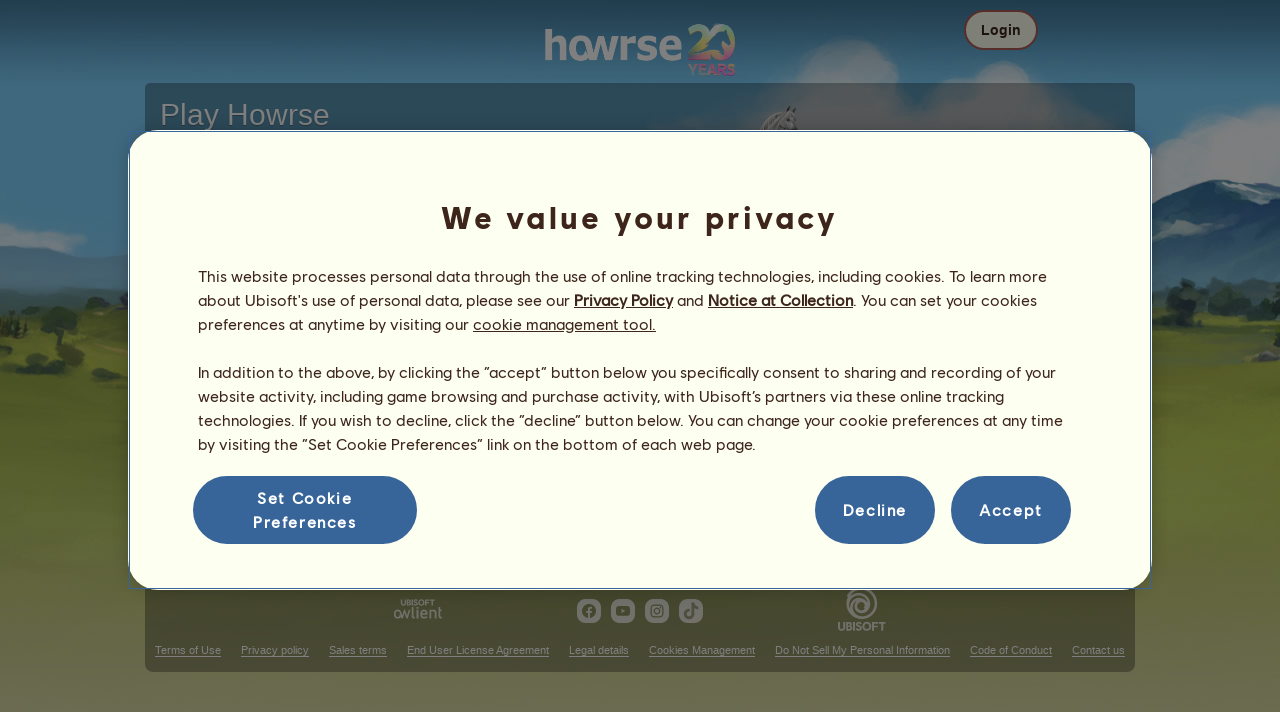

--- FILE ---
content_type: text/html; charset=utf-8
request_url: https://au.howrse.com/joueur/fiche/commerce?id=365075
body_size: 49113
content:
<!DOCTYPE html><html lang="en" dir="ltr"><head><base href="https://au.howrse.com/"/><meta http-equiv="Content-Type" content="text/html; charset=utf-8" /><title>Horse sold by golden try - Howrse AU</title><meta name="description" content="Check the horses and ponies golden try put up for sale on"/><link rel="canonical" href="https://au.howrse.com/joueur/fiche/commerce?id=365075"/><meta name="google-site-verification" content="fxOc2Q32ZNcIK2d9o3Vc9tgw_3jCRQqckQMU4_-bNc4" /><script type="text/javascript" nonce="076a2521e66932c1d012a84d64b22b68">
			var projectMode = "prod";
			var projectUrl = "https://au.howrse.com";
			var projectDomain = "au.howrse.com";
			var projectLang = "en_GB";
			var projectImage = "//au.howrse.com/media/equideo/image";
			var projectRequest = "joueur%2Ffiche%2Fcommerce";
			var internalError = "<div class=\"spacer-bottom align-left message message-style-1\"><div class=\"message-content content\">		<table class=\"width-100\">			<tr>				<td class=\"errorsBox-icon\"><a rel=\"nofollow\" id=\"agi-10203413001768810767\"><script type=\"text\/javascript\" nonce=\"076a2521e66932c1d012a84d64b22b68\">execWhenReady(function(){$(\"#agi-10203413001768810767\").on(\"click\", function(event){hideErrors(); return false;})});<\/script><img src=\"\/\/au.howrse.com\/media\/equideo\/image\/\/components\/message\/picto-erreur.png\" class=\"errorsBox-icon-image\" alt=\"pictoerreur\"\/><\/a><\/td>				<td class=\"errorContent\"><h3><span style=\"color: #a00000\">You can't continue...<\/span><\/h3>An internal error has occurred, please try again later<\/td>			<\/tr>		<\/table><\/div><\/div>";
		</script><link rel="stylesheet" type="text/css" href="//au.howrse.com/media/owlient/css/min//flags.css" />
<link rel="stylesheet" type="text/css" href="//au.howrse.com/media/equideo/css/min//common/layout/background.css" />
<link rel="stylesheet" type="text/css" href="//au.howrse.com/media/equideo/css/min//common/layout/container.css" />
<link rel="stylesheet" type="text/css" href="//au.howrse.com/media/equideo/css/min//common/layout/content.css" />
<link rel="stylesheet" type="text/css" href="//au.howrse.com/media/equideo/css/min//common/layout/header.css" />
<link rel="stylesheet" type="text/css" href="//au.howrse.com/media/equideo/css/min//common/layout/footer.css" />
<link rel="stylesheet" type="text/css" href="//au.howrse.com/media/equideo/css/min//common/layout/horsesprite.css" />
<link rel="stylesheet" type="text/css" href="//au.howrse.com/media/equideo/css/min//common/layout/margins.css" />
<link rel="stylesheet" type="text/css" href="//au.howrse.com/media/equideo/css/min//common/components/alerts.css" />
<link rel="stylesheet" type="text/css" href="//au.howrse.com/media/equideo/css/min//common/components/avatar.css" />
<link rel="stylesheet" type="text/css" href="//au.howrse.com/media/equideo/css/min//common/components/actionview.css" />
<link rel="stylesheet" type="text/css" href="//au.howrse.com/media/equideo/css/min//common/components/block.css" />
<link rel="stylesheet" type="text/css" href="//au.howrse.com/media/equideo/css/min//common/components/btn.css" />
<link rel="stylesheet" type="text/css" href="//au.howrse.com/media/equideo/css/min//common/components/banners.css" />
<link rel="stylesheet" type="text/css" href="//au.howrse.com/media/equideo/css/min//common/components/buttons.css" />
<link rel="stylesheet" type="text/css" href="//au.howrse.com/media/equideo/css/min//common/components/carousel.css" />
<link rel="stylesheet" type="text/css" href="//au.howrse.com/media/equideo/css/min//common/components/dipstick.css" />
<link rel="stylesheet" type="text/css" href="//au.howrse.com/media/equideo/css/min//common/components/feedbacks.css" />
<link rel="stylesheet" type="text/css" href="//au.howrse.com/media/equideo/css/min//common/components/fields.css" />
<link rel="stylesheet" type="text/css" href="//au.howrse.com/media/equideo/css/min//common/components/gauges.css" />
<link rel="stylesheet" type="text/css" href="//au.howrse.com/media/equideo/css/min//common/components/img.css" />
<link rel="stylesheet" type="text/css" href="//au.howrse.com/media/equideo/css/min//common/components/listview.css" />
<link rel="stylesheet" type="text/css" href="//au.howrse.com/media/equideo/css/min//common/components/menus.css" />
<link rel="stylesheet" type="text/css" href="//au.howrse.com/media/equideo/css/min//common/components/modules.css" />
<link rel="stylesheet" type="text/css" href="//au.howrse.com/media/equideo/css/min//common/components/popups.css" />
<link rel="stylesheet" type="text/css" href="//au.howrse.com/media/equideo/css/min//common/components/popupview.css" />
<link rel="stylesheet" type="text/css" href="//au.howrse.com/media/equideo/css/min//v5/desktop/components/popupview.css" />
<link rel="stylesheet" type="text/css" href="//au.howrse.com/media/equideo/css/min//v5/desktop/components/btn.css" />
<link rel="stylesheet" type="text/css" href="//au.howrse.com/media/equideo/css/min//common/components/popupconfirm.css" />
<link rel="stylesheet" type="text/css" href="//au.howrse.com/media/equideo/css/min//common/components/svg.css" />
<link rel="stylesheet" type="text/css" href="//au.howrse.com/media/equideo/css/min//common/components/tag.css" />
<link rel="stylesheet" type="text/css" href="//au.howrse.com/media/equideo/css/min//common/components/timers.css" />
<link rel="stylesheet" type="text/css" href="//au.howrse.com/media/equideo/css/min//common/components/texts.css" />
<link rel="stylesheet" type="text/css" href="//au.howrse.com/media/equideo/css/min//common/components/tutorial.css" />
<link rel="stylesheet" type="text/css" href="//au.howrse.com/media/equideo/css/min//common/components/popover.css" />
<link rel="stylesheet" type="text/css" href="//au.howrse.com/media/equideo/css/min//common/components/rowguecard.css" />
<link rel="stylesheet" type="text/css" href="//au.howrse.com/media/equideo/css/min//v5/desktop/components/stickout.css" />
<link rel="stylesheet" type="text/css" href="//au.howrse.com/media/equideo/css/min//common/animations/animate.css" />
<link rel="stylesheet" type="text/css" href="//au.howrse.com/media/equideo/css/min//v4/ltr/animations/generic.css" />
<link rel="stylesheet" type="text/css" href="//au.howrse.com/media/equideo/css/min//v4/ltr/animations/tutoriel.css" />
<link rel="stylesheet" type="text/css" href="//au.howrse.com/media/equideo/css/min//v4/ltr/animations/festivites.css" />
<link rel="stylesheet" type="text/css" href="//au.howrse.com/media/equideo/css/min//v4/ltr/base/common.css" />
<link rel="stylesheet" type="text/css" href="//au.howrse.com/media/equideo/css/min//v4/ltr/base/internal.css" />
<link rel="stylesheet" type="text/css" href="//au.howrse.com/media/equideo/css/min//v4/ltr/components/actions.css" />
<link rel="stylesheet" type="text/css" href="//au.howrse.com/media/equideo/css/min//v4/ltr/components/buttons.css" />
<link rel="stylesheet" type="text/css" href="//au.howrse.com/media/equideo/css/min//v4/ltr/components/fields.css" />
<link rel="stylesheet" type="text/css" href="//au.howrse.com/media/equideo/css/min//v4/ltr/components/gauges.css" />
<link rel="stylesheet" type="text/css" href="//au.howrse.com/media/equideo/css/min//v4/ltr/components/popup.css" />
<link rel="stylesheet" type="text/css" href="//au.howrse.com/media/equideo/css/min//v4/ltr/components/links.css" />
<link rel="stylesheet" type="text/css" href="//au.howrse.com/media/equideo/css/min//v4/ltr/components/menus.css" />
<link rel="stylesheet" type="text/css" href="//au.howrse.com/media/equideo/css/min//v4/ltr/components/messages.css" />
<link rel="stylesheet" type="text/css" href="//au.howrse.com/media/equideo/css/min//v4/ltr/components/modules.css" />
<link rel="stylesheet" type="text/css" href="//au.howrse.com/media/equideo/css/min//v4/ltr/components/scrollableContent.css" />
<link rel="stylesheet" type="text/css" href="//au.howrse.com/media/equideo/css/min//v4/ltr/components/stars.css" />
<link rel="stylesheet" type="text/css" href="//au.howrse.com/media/equideo/css/min//v4/ltr/components/slider.css" />
<link rel="stylesheet" type="text/css" href="//au.howrse.com/media/equideo/css/min//v4/ltr/components/tabs.css" />
<link rel="stylesheet" type="text/css" href="//au.howrse.com/media/equideo/css/min//v4/ltr/components/tooltips.css" />
<link rel="stylesheet" type="text/css" href="//au.howrse.com/media/equideo/css/min//v4/ltr/layout/background.css" />
<link rel="stylesheet" type="text/css" href="//au.howrse.com/media/equideo/css/min//v4/ltr/layout/container.css" />
<link rel="stylesheet" type="text/css" href="//au.howrse.com/media/equideo/css/min//v4/ltr/layout/content.css" />
<link rel="stylesheet" type="text/css" href="//au.howrse.com/media/equideo/css/min//v4/ltr/pages/acquisition/marketing.css" />
<link rel="stylesheet" type="text/css" href="//au.howrse.com/media/equideo/css/min//common/vendor/cmp.css" />
<link rel="stylesheet" type="text/css" href="//au.howrse.com/media/equideo/css/min//v4/ltr/pages/commerce/marche.css" />
<link rel="stylesheet" type="text/css" href="//au.howrse.com/media/equideo/css/min//common/vendor/yanoneubibold.css" />
<link rel="stylesheet" type="text/css" href="//au.howrse.com/media/equideo/css/min//common/vendor/cosmows.css" />
<script type="text/javascript" src="//au.howrse.com/media/sowcle/js/min//lib/jquery/jquery-1.8.3.js" charset="utf-8"></script>
<script type="text/javascript" src="//au.howrse.com/media/sowcle/js/min//api.js" charset="utf-8"></script>
<script type="text/javascript" src="//au.howrse.com/media/sowcle/js/min//script.js" charset="utf-8"></script>
<script type="text/javascript" src="//au.howrse.com/media/sowcle/js/min//jAjax.js" charset="utf-8"></script>
<script type="text/javascript" src="//au.howrse.com/media/sowcle/js/min//advertising.js" charset="utf-8"></script>
<script type="text/javascript" src="//au.howrse.com/media/sowcle/js/min//coaccount.js" charset="utf-8"></script>
<script type="text/javascript" src="//au.howrse.com/media/sowcle/js/min//user.js" charset="utf-8"></script>
<script type="text/javascript" src="//au.howrse.com/media/equideo/js/min//user.js" charset="utf-8"></script>
<script type="text/javascript" src="//au.howrse.com/media/equideo/js/min//lib/confetti.js" charset="utf-8"></script>
<script type="text/javascript" src="//au.howrse.com/media/equideo/js/min//ufo.js" charset="utf-8"></script>
<script type="text/javascript" src="//au.howrse.com/media/equideo/js/min//navigation.js" charset="utf-8"></script>
<script type="text/javascript" src="//au.howrse.com/media/equideo/js/min//script.js" charset="utf-8"></script>
<script type="text/javascript" src="//au.howrse.com/media/equideo/js/min//xads.js" charset="utf-8"></script>
<script type="text/javascript" src="//au.howrse.com/media/equideo/js/min//lib/jquery/jquery.mousewheel.js" charset="utf-8"></script>
<script type="text/javascript" src="//au.howrse.com/media/equideo/js/min//components/slider.js" charset="utf-8"></script>
<script type="text/javascript" src="//au.howrse.com/media/equideo/js/min//components/scrollable-content.js" charset="utf-8"></script>
<script type="text/javascript" src="//au.howrse.com/media/equideo/js/min//lib/getDevicePixelRatio.js" charset="utf-8"></script>
<script type="text/javascript" src="//au.howrse.com/media/equideo/js/min//lib/rangeslider.js" charset="utf-8"></script>
<script type="text/javascript" src="//au.howrse.com/media/equideo/js/min//lib/autotrack/autotrack.js" charset="utf-8"></script>
<script type="text/javascript" src="//au.howrse.com/media/equideo/js/min//autoPromo.js" charset="utf-8"></script>
<script type="text/javascript" src="//au.howrse.com/media/equideo/js/min//notification.js" charset="utf-8"></script>
<script type="text/javascript" src="//au.howrse.com/media/equideo/js/min//components/popover.js" charset="utf-8"></script>
<script type="text/javascript" src="//au.howrse.com/media/equideo/js/min//popups.js" charset="utf-8"></script>
<script type="text/javascript" src="//au.howrse.com/media/equideo/js/min//marche.js" charset="utf-8"></script>




<script type="text/javascript" src="//au.howrse.com/media/equideo/js/min//temporaryBreed.js" charset="utf-8"></script>
<script type="text/javascript" src="//au.howrse.com/media/equideo/js/min//inscription.js" charset="utf-8"></script>
<script type="text/javascript" src="https://ubistatic-a.ubisoft.com/0106/prod-cmp/global/tracking/analyticssdk.js" charset="utf-8"></script>
<meta name="viewport" content="width=1151, user-scalable=yes" /><meta http-equiv="X-UA-Compatible" content="IE=edge" /><meta http-equiv="Cache-control" content="max-age=600, s-maxage=600, public" /><meta name="expires" content="Mon, 19 Jan 2026 18:00:00 +0000" /><meta name="copyright" content="Owlient SAS. All Rights Reserved." /><script type="text/javascript" nonce="076a2521e66932c1d012a84d64b22b68">const wa_data = {"appId":"79b153cf-7c8a-4b96-82f2-6699699f8478","domain":"au.howrse.com","environment":"PROD","language":"en","country":"AU","enableAdobeAnalytics":false,"brand":"Howrse","game":"Howrse"};
			window.adobeAnalytics.init(wa_data);</script><script type="text/javascript" nonce="076a2521e66932c1d012a84d64b22b68">(function(d) {
var o = d.createElement;
d.createElement = function() {
  var e = o.apply(d, arguments);
  if (e.tagName === "SCRIPT") {
    e.setAttribute("nonce", "076a2521e66932c1d012a84d64b22b68");
  }
  return e;
}
})(document);</script></head><body id="global" class="body--ltr body--chrome body--mac template-v4 nopub disconnected animation inscription-top body--ambiance body--emptytop is-desktop"><div id="infoBox" style="display: none;"></div>
		<div id="messageBox" style="display: none;"></div>
		<div id="errorsBox" style="display: none;"></div>
		<div id="tutorial" style="display: none;"></div>
		<div id="loading" style="display: none;"></div><script type="text/javascript" nonce="076a2521e66932c1d012a84d64b22b68">execWhenReady(function(){$("#background").on("click", function(event){hideCurrentBox()})});</script><div id="background" style="display: none;"></div><script type="text/javascript" nonce="076a2521e66932c1d012a84d64b22b68">var tooltipHandler = new TooltipHandler($("#infoBox"));tooltipHandler.getTooltipWrapperTheme = function(theme) {
					return "<div class=\"tooltip-style-" + theme + "\"><span class=\"tooltipMessage\"></span><div class=\"arrow coche\"></div></div>";
				};

				tooltipHandler.getTooltipMessageElement = function($tooltip) {
					return $tooltip.find('.tooltipMessage');
				};</script><div id="container"><aside id="top-subscription" class="module module-inscription dir"><form class="sowcle-form" action="javascript:;" method="post" id="inscription"><script type="text/javascript" nonce="076a2521e66932c1d012a84d64b22b68">execWhenReady(function(){$("#inscription").on("submit", function(event){return lock("id:inscription", 1000) &&  AjaxJSON(DoInscriptionAjax)})});</script><div class="grid-table width-100"><div class="grid-row"><div class="grid-cell align-top width-50 spacer-large-left spacer-large-right"><h2 class="module-inscription-title spacer-large-top">Play Howrse</h2><p class="module-inscription-subtitle spacer-large-bottom spacer-large-right">Run the Equestrian Center of your dreams</br>and join a community of millions of players!</p><label for="name">Choose your first horse:</label></div><div class="grid-cell align-midle width-25 carousel-col" id="carousel-col"><div id="carousel-col-content"><div id="sub-carousel" class="clear"><script type="text/javascript" nonce="076a2521e66932c1d012a84d64b22b68">execWhenReady(function(){$("#sub-carousel-prev").on("click", function(event){return lock('carousel__nav', 300) && subCarouselPrev()})});</script><div id="sub-carousel-prev" class="sub-carousel-nav sub-carousel-prev-off float-left"></div><div id="sub-carousel-content" class="float-left" data-races="10" data-current=0 data-delay=300><figure index="0" idrace="1" animaltype="cheval" race="Arabian Horse" idrobe="32" alt="Riding Horse Arabian Horse Light Grey" style="display:none;background-image:url(/media/equideo/image/chevaux/adulte/arabe/forelock/gr-c.png),url(/media/equideo/image/chevaux/adulte/arabe/mane/cr0/gr-c.png),url(/media/equideo/image/chevaux/adulte/arabe/tail/br0/gr-c.png),url(/media/equideo/image/chevaux/adulte/arabe/body/gr-c.png),url(/media/equideo/image/chevaux/adulte/arabe/shadow.png);" class="cheval-icone  horsesprite horsesprite--120" id=""><figcaption class="hide">Riding Horse Arabian Horse Light Grey</figcaption></figure><figure index="1" idrace="3" animaltype="cheval" race="Paint Horse" idrobe="52" alt="Riding Horse Paint Horse Chestnut Tobiano" style="display:none;background-image:url(/media/equideo/image/chevaux/adulte/americain/forelock/alz.png),url(/media/equideo/image/chevaux/adulte/americain/mane/cr0/alz.png),url(/media/equideo/image/chevaux/adulte/americain/tail/br0/alz.png),url(/media/equideo/image/chevaux/adulte/americain/marking/tb.png),url(/media/equideo/image/chevaux/adulte/americain/body/alz.png),url(/media/equideo/image/chevaux/adulte/americain/shadow.png);" class="cheval-icone  horsesprite horsesprite--120" id=""><figcaption class="hide">Riding Horse Paint Horse Chestnut Tobiano</figcaption></figure><figure index="2" idrace="5" animaltype="cheval" race="Hanoverian" idrobe="30" alt="Riding Horse Hanoverian Dark Bay" style="display:none;background-image:url(/media/equideo/image/chevaux/adulte/sport-massif/forelock/nr.png),url(/media/equideo/image/chevaux/adulte/sport-massif/mane/cr0/nr.png),url(/media/equideo/image/chevaux/adulte/sport-massif/tail/br0/nr.png),url(/media/equideo/image/chevaux/adulte/sport-massif/body/bai-b.png),url(/media/equideo/image/chevaux/adulte/sport-massif/shadow.png);" class="cheval-icone  horsesprite horsesprite--120" id=""><figcaption class="hide">Riding Horse Hanoverian Dark Bay</figcaption></figure><figure index="3" idrace="9" animaltype="poney" race="Shetland" idrobe="29" alt="Riding Horse Shetland Flaxen Chestnut " style="display:none;background-image:url(/media/equideo/image/chevaux/adulte/shetland/forelock/cl.png),url(/media/equideo/image/chevaux/adulte/shetland/mane/cr0/cl.png),url(/media/equideo/image/chevaux/adulte/shetland/tail/br0/cl.png),url(/media/equideo/image/chevaux/adulte/shetland/body/alz.png),url(/media/equideo/image/chevaux/adulte/shetland/shadow.png);" class="cheval-icone  horsesprite horsesprite--120" id=""><figcaption class="hide">Riding Horse Shetland Flaxen Chestnut </figcaption></figure><figure index="4" idrace="11" animaltype="poney" race="Fjord" idrobe="59" alt="Riding Horse Fjord Brunblakk" style="display:none;background-image:url(/media/equideo/image/chevaux/adulte/fjord/forelock/bbk.png),url(/media/equideo/image/chevaux/adulte/fjord/mane/cr0/bbk.png),url(/media/equideo/image/chevaux/adulte/fjord/tail/br0/bbk.png),url(/media/equideo/image/chevaux/adulte/fjord/body/bbk.png),url(/media/equideo/image/chevaux/adulte/fjord/shadow.png);" class="cheval-icone  horsesprite horsesprite--120" id=""><figcaption class="hide">Riding Horse Fjord Brunblakk</figcaption></figure><figure index="5" idrace="25" animaltype="cheval" race="Knabstrupper" idrobe="42" alt="Riding Horse Knabstrupper Chestnut Leopard " style="display:none;background-image:url(/media/equideo/image/chevaux/adulte/knabstrup/forelock/gr-c.png),url(/media/equideo/image/chevaux/adulte/knabstrup/mane/cr0/gr-c.png),url(/media/equideo/image/chevaux/adulte/knabstrup/tail/br0/gr-c.png),url(/media/equideo/image/chevaux/adulte/knabstrup/marking/leo.png),url(/media/equideo/image/chevaux/adulte/knabstrup/body/alz.png),url(/media/equideo/image/chevaux/adulte/knabstrup/shadow.png);" class="cheval-icone  horsesprite horsesprite--120" id=""><figcaption class="hide">Riding Horse Knabstrupper Chestnut Leopard </figcaption></figure><figure index="6" idrace="26" animaltype="cheval" race="Curly" idrobe="29" alt="Riding Horse Curly Flaxen Chestnut " style="display:none;background-image:url(/media/equideo/image/chevaux/adulte/curly/forelock/cl.png),url(/media/equideo/image/chevaux/adulte/curly/mane/cr0/cl.png),url(/media/equideo/image/chevaux/adulte/curly/tail/br0/cl.png),url(/media/equideo/image/chevaux/adulte/curly/body/alz.png),url(/media/equideo/image/chevaux/adulte/curly/shadow.png);" class="cheval-icone  horsesprite horsesprite--120" id=""><figcaption class="hide">Riding Horse Curly Flaxen Chestnut </figcaption></figure><figure index="7" idrace="29" animaltype="cheval" race="KWPN" idrobe="27" alt="Riding Horse KWPN Liver chestnut" style="display:none;background-image:url(/media/equideo/image/chevaux/adulte/sport-massif/forelock/alz-b.png),url(/media/equideo/image/chevaux/adulte/sport-massif/mane/cr0/alz-b.png),url(/media/equideo/image/chevaux/adulte/sport-massif/tail/br0/alz-b.png),url(/media/equideo/image/chevaux/adulte/sport-massif/body/alz-b.png),url(/media/equideo/image/chevaux/adulte/sport-massif/shadow.png);" class="cheval-icone  horsesprite horsesprite--120" id=""><figcaption class="hide">Riding Horse KWPN Liver chestnut</figcaption></figure><figure index="8" idrace="35" animaltype="poney" race="Australian Pony" idrobe="3" alt="Riding Horse Australian Pony Black" style="display:none;background-image:url(/media/equideo/image/chevaux/adulte/poney-sport/forelock/nr.png),url(/media/equideo/image/chevaux/adulte/poney-sport/mane/cr0/nr.png),url(/media/equideo/image/chevaux/adulte/poney-sport/tail/br0/nr.png),url(/media/equideo/image/chevaux/adulte/poney-sport/body/nr.png),url(/media/equideo/image/chevaux/adulte/poney-sport/shadow.png);" class="cheval-icone  horsesprite horsesprite--120" id=""><figcaption class="hide">Riding Horse Australian Pony Black</figcaption></figure><figure index="9" idrace="38" animaltype="cheval" race="Brumby" idrobe="7" alt="Riding Horse Brumby Dun" style="display:none;background-image:url(/media/equideo/image/chevaux/adulte/primitif/forelock/nr.png),url(/media/equideo/image/chevaux/adulte/primitif/mane/cr0/nr.png),url(/media/equideo/image/chevaux/adulte/primitif/tail/br0/nr.png),url(/media/equideo/image/chevaux/adulte/primitif/body/sbl.png),url(/media/equideo/image/chevaux/adulte/primitif/shadow.png);" class="cheval-icone  horsesprite horsesprite--120" id=""><figcaption class="hide">Riding Horse Brumby Dun</figcaption></figure></div><script type="text/javascript" nonce="076a2521e66932c1d012a84d64b22b68">execWhenReady(function(){$("#sub-carousel-next").on("click", function(event){return lock('carousel__nav', 300) && subCarouselNext()})});</script><div id="sub-carousel-next" class="sub-carousel-nav sub-carousel-next-off float-right"></div><input name="race" id="race" type="hidden"/><input name="robe" id="robe" type="hidden"/><input name="type" id="type" type="hidden"/></div><strong id="sub-carousel-choice" class="display-block align-center font-large"></strong><script type="text/javascript" nonce="076a2521e66932c1d012a84d64b22b68">
			window.onload = function() {
				subCarouselInit();
			};
		</script></div></div><div class="grid-cell align-middle align-center width-25 spacer-large-left"><div class="landing-register clear"><div class="align-center"><a class="btn--primary btn" href="inscription/inscription" data-role="none"><span class="btn__label"><span class="btn__label__text">Sign up</span></span></a></div></div></div></div></div><input name="inscriptionEtape" id="inscriptionEtape" type="hidden" value="3"/><input name="inscriptionViaBandeau" id="inscriptionViaBandeau" type="hidden" value="1"/></form></aside><header id="header" class="item-relative header--disconnected"><div class="header-logo align-center"><a href="/"><img src="//au.howrse.com/media/equideo/image//interface/header/logo/disconnected/howrse-v5.png" alt="howrse - an owlient game"/></a><span class="header-account-flag-au"><span class="hide">au</span></span></div><div class="header--connexion item-absolute"><nav class="header-login float-right"><div class="header-login-button"><script type="text/javascript" nonce="076a2521e66932c1d012a84d64b22b68">execWhenReady(function(){$("#header-login-label").on("click", function(event){loginSubmenu(this);})});</script><button class="header-login-label btn--primary btn--outline btn" id="header-login-label" type="submit" data-role="none"><span class="btn__label"><span class="btn__label__text">Login</span></span></button><div class="menu submenu-style-1 align-js" data-theme="1"><form class="sowcle-form header-login-form" action="javascript:;" method="post" id="authentification"><script type="text/javascript" nonce="076a2521e66932c1d012a84d64b22b68">execWhenReady(function(){$("#authentification").on("submit", function(event){AjaxJSON(AuthentificationAjax); return false;})});</script><input value="42844fb31ef121173b63b6ae0110778b" name="510e1" id="authentification510e1" type="hidden"/><input placeholder="Login" class="input spacer-large-bottom input-style-0" required="required" autocapitalize="off" autocorrect="off" autocomplete="off" name="login" id="login" type="text" value=""/><input placeholder="Password" class="input spacer-large-bottom input-style-0" required="required" autocapitalize="off" autocorrect="off" name="password" id="password" type="password" value=""/><div class="grid-table align-middle spacer-large-bottom spacer-auto"><div class="grid-row row-0 even"><div class="grid-cell even first  spacer-right"><input class="checkbox checkbox-style-0" name="autoidentification" id="autoidentification" type="checkbox" value="1"/><label for="autoidentification" class="bogus-checkbox-style-0"></label></div><div class="grid-cell odd last  spacer-right"><label class="label-checkbox text--s text--primary" for="autoidentification">Stay logged in</label></div></div></div><input name="authentificationRedirection" id="authentificationRedirection" type="hidden"/><input name="authentificationIsBoxStyle" id="authentificationIsBoxStyle" type="hidden" value=""/><div class="align-center"><script type="text/javascript" nonce="076a2521e66932c1d012a84d64b22b68">execWhenReady(function(){$("#authentificationSubmit").on("click", function(event){return lock("id:authentificationSubmit");})});</script><button class="spacer-bottom btn--primary btn form__submit button button-style-submit" data-role="none" type="submit" name="authentificationSubmit" id="authentificationSubmit" style="" data-anim="0"><span class="button-align-submit"><span class="button-inner-submit"><span class="button-text-submit">Connection</span></span></span></button><div></form><script type="text/javascript" nonce="076a2521e66932c1d012a84d64b22b68">function submitAuthentification() {
	$('#authentification').submit();
};</script>
			<div class="box" id="loginLocaliseeBox" style="display: none; width: 500px" ><div class="popup popup-style-0"><a class="close-popup right" href="#" rel="nofollow" id="agi-20213455001768810767"><script type="text/javascript" nonce="076a2521e66932c1d012a84d64b22b68">execWhenReady(function(){$("#agi-20213455001768810767").on("click", function(event){hideBox('loginLocaliseeBox'); return false;})});</script></a><div id="loginLocaliseeContent" ></div></div></div><aside class="align-center popupview popupview--s" id="forgottenBox"><script type="text/javascript" nonce="076a2521e66932c1d012a84d64b22b68">execWhenReady(function(){$("#agi-30213849001768810767").on("click", function(event){hideBox('forgottenBox')})});</script><button class="popupview__close svg" data-qname="common-error" id="agi-30213849001768810767"><svg viewBox="0 0 48 48" xmlns="http://www.w3.org/2000/svg"><path d="m38.5536195 10.2698132c1.6510975 1.6629065 1.6693771 4.3470466.0411334 5.9662521l-8.1547529 8.1719347 8.1980442 8.1804805c1.6192055 1.6282437 1.5830311 4.3125653-.0783993 5.965139-1.6614303 1.6525736-4.3455704 1.6708532-5.9647759.0426095l-8.173869-8.156229-8.1800224 8.1980442c-1.6282436 1.6192055-4.3125653 1.5830311-5.9651389-.0783993-1.65257372-1.6614303-1.67085327-4.3455704-.0426096-5.9647759l8.1557709-8.173869-8.1975861-8.1800224c-1.61920548-1.6282436-1.58303106-4.3125653.0783993-5.9651389 1.6629065-1.65109761 4.3470466-1.66937715 5.9662521-.0411335l8.1719347 8.1542948 8.1804805-8.1975861c1.6282437-1.61920548 4.3125653-1.58303106 5.965139.0783993z"/></svg></button><div class="popupview__image"><img src="//au.howrse.com/media/equideo/image//tutoriel/v5/doubt.png" class="popupview__image__asset" alt="doubt"/></div><h2 class="popupview__title yanoneubibold-30 text--primary">Forgotten password</h2><div class="popupview__content mb--2 px--2"><p class="text--m text--secondary">Enter your login name and the email address associated with it to get the instructions on how to reset your password.</p><p class="text--s text--secondary">If you are under 16 years old, it's your parents' email address.</p></div><form class="sowcle-form" action="javascript:;" method="post" id="forgotten"><script type="text/javascript" nonce="076a2521e66932c1d012a84d64b22b68">execWhenReady(function(){$("#forgotten").on("submit", function(event){return lock("id:forgotten", 1000) &&  AjaxJSON(ForgottenAjax)})});</script><div class="popupview-form"><script type="text/javascript" nonce="076a2521e66932c1d012a84d64b22b68">execWhenReady(function(){$("#forgottenEmail").on("input", function(event){forgottenEmailUpdate();})});</script><input placeholder="Email (yours or your parents&apos;)" required="1" class="input form__text" name="forgottenEmail" id="forgottenEmail" type="text"/><div id="forgottenParental" class="pt--2" style="display: none; visiblity: hidden"><label class="form__label" for="forgottenLogin">Please enter the ID to login to this account</label><input placeholder="Login name" class="input mt--1 form__text" name="forgottenLogin" id="forgottenLogin" type="text"/></div></div><div class="popupview__bottom"><button class="btn--primary btn" type="submit" data-role="none"><span class="btn__label"><span class="btn__label__text">Reset my password</span></span></button><footer class="popupview__footer pt--1"><p id="forgottenLoginLink" class="text--s" style="display: none; visiblity: hidden"><a href="https://support.owlient.eu/?cat=490&amp;ref=https%3A%2F%2Fau.howrse.com">Forgotten your login name?</a></p></footer></div></form></aside><div id="login-content-error"></div><p class="align-center"><a rel="nofollow" class="link text--link text--s" id="agi-40213879001768810767"><script type="text/javascript" nonce="076a2521e66932c1d012a84d64b22b68">execWhenReady(function(){$("#agi-40213879001768810767").on("click", function(event){if(lock('forgotten')) {showBox('forgottenBox', {}); return false; } else { return false; }})});</script>Forgotten your password?</a></p></div></div></nav></div></header><img src="//au.howrse.com/media/equideo/image//paysages/vente-chevaux.png" class="container__ambiance container__ambiance--left" alt="ventechevaux"/><main id="content" class="content content--ambiance"><section id="page-contents" class="clear"><nav class="content__breadcrumb js-content__breadcrumb"><a class="usergroup_2" href="/joueur/fiche/?id=365075">golden&nbsp;try</a> » <a rel="nofollow" href="/joueur/fiche/commerce?id=365075">Horses for sale</a></nav><header class="content__top"><h1>golden try's horses for sale</h1>

		<p class='subtitle'>
			On this page, you will be able to see the horses currently offered for sale by golden try.
		</p></header><section class="content__middle">
		 <div id="vente-chevaux">
		 <table id="table-0" class="module module-style-27  medium" style=""><col width="4" /><col width="6" /><col /><col /><col /><col /><col /><col /><col /><col /><col /><col /><col width="8" /><col width="2" /><thead><tr class="row-1"><th class="left border"></th><td></td><td colspan="1" class="caption-module align-center" style="width:30px;"></td><td colspan="1" class="caption-module align-center" style="width:40px;"></td><td colspan="1" class="caption-module align-left" style="width:200px;">Horse</td><td colspan="1" class="caption-module align-left" style="width:150px;">Characteristics</td><td colspan="1" class="caption-module align-center" style="width:160px;">Achievements<div id='triTable' ><a style="" rel="nofollow" href="joueur%2Ffiche%2Fcommerce?type=direct&amp;sens=DESC&amp;tri=totalCompetence&amp;&amp;id=365075">Skills</a> / <a style="" rel="nofollow" href="joueur%2Ffiche%2Fcommerce?type=direct&amp;sens=DESC&amp;tri=totalGenetique&amp;&amp;id=365075">Genetics</a>
			</div><div id="sousTriTable"></div></td><td colspan="1" class="caption-module align-center" style="width:170px;">Items</td><td colspan="1" class="caption-module align-center" style="width:70px;"><a style="" rel="nofollow" href="joueur%2Ffiche%2Fcommerce?type=direct&amp;sens=ASC&amp;tri=modificationDate&amp;&amp;id=365075">Date</a>&nbsp;<img src="//au.howrse.com/media/equideo/image//interface/descendant.gif" alt="descendant"/></td><td colspan="1" class="caption-module align-center" style="width:100px;"><a style="" rel="nofollow" href="joueur%2Ffiche%2Fcommerce?type=direct&amp;sens=ASC&amp;tri=amount&amp;&amp;id=365075">Price</a></td><td colspan="1" class="caption-module align-center" style="width:30px;"></td><td colspan="1" class="caption-module align-center" style="width:40px;"></td><td></td><th class="right border"></th></tr></thead><tfoot><tr><th class="left corner" colspan="2"></th><td class="border" colspan="10"></td><th class="right corner" colspan="2"></th></tr></tfoot><tbody><tr class="saleHorseBookmarkTr odd noBorder highlight" height="60"><th class="left border"></th><td ></td><td class="align-center" colspan="10" ><div class="align-center italic">There are no sales to display </div></td><td ></td><th class="right border"></th></tr></tbody>
			</table></div></section></section><div id="ufo-container"><div id="ufoBoxContent" style="display:none;"></div></div></main><footer id="footer"><div class="grid-table width-100 align-middle"><div class="grid-row row-0 even"><div class="grid-cell even first"><a class="footer__trademark" target="_blank" rel="author noopener noreferrer" href="https://www.owlient.com/"><span class="hide">Go to Owlient site</span><span class="svg--xl svg" data-qname="footer-owlient"><svg viewBox="0 0 74 30" xmlns="http://www.w3.org/2000/svg"><path d="M16.333 15.835c.439 0 .816.268.96.634l.033.102 2.776 8.344h.004l2.772-8.899h2.474L21.31 29.012c-.203.587-.612.9-1.205.9-.54 0-.979-.306-1.167-.777l-.041-.121-2.562-8.343h-.005l-2.563 8.343a1.227 1.227 0 0 1-1.209.897c-.543 0-.933-.262-1.15-.758l-.055-.141-.695-2.232c-.224.483-.517.888-.887 1.296-.754.835-2.019 1.75-4.146 1.75-2.126 0-3.392-.915-4.145-1.75C.43 26.918 0 25.788 0 22.827c0-2.935.43-4.065 1.48-5.222.754-.835 2.02-1.75 4.146-1.75 2.127 0 3.392.915 4.146 1.75.462.509.804 1.014 1.042 1.669l.084.253.018.021 1.658 5.355 2.767-8.332c.109-.417.514-.736.992-.736zm29.82.02c3.016 0 5.627 2.234 5.627 5.76v2.262h-8.507c0 2.234 1.373 3.364 3.258 3.364 1.05 0 2.18-.484 2.988-1.319l1.992 1.696c-1.346 1.562-3.096 2.208-4.926 2.208-2.8 0-6.057-1.346-6.057-6.946 0-5.302 2.988-7.025 5.626-7.025zm14.907.156c2.126 0 4.548 1.505 4.548 4.6v9.067h-2.745v-8.126c0-1.856-1.157-2.912-2.69-2.912h-2.717v11.038H54.71V16.01h6.35zm10.427-4.14v4.145h1.992v2.1h-1.992v7.941c0 .754.296 1.023.968 1.023h1.024v2.584h-1.427c-1.912 0-3.311-1.211-3.311-3.365V11.87h2.746zm-33.895 4.145v13.648h-2.745V16.016h2.745zm-7.644-4.147v14.269c0 .619.35.942 1.023.942h.942v2.584h-1.211c-1.992 0-3.5-.861-3.5-3.311V11.869h2.746zM5.626 18.352c-.997 0-1.909.456-2.336 1.055-.541.769-.713 1.34-.713 3.42 0 2.107.172 2.677.713 3.447.427.598 1.34 1.054 2.336 1.054.997 0 1.91-.456 2.337-1.054.498-.709.682-1.252.708-2.956l.003-.264 1.686 2.805-1.674-5.393c-.165-.556-.592-1.146-1.242-1.56a3.213 3.213 0 0 0-1.818-.554zm40.528.087c-1.615 0-2.827 1.104-2.88 3.177h5.76c-.08-2.073-1.265-3.177-2.88-3.177zm-8.562-6.57v2.746h-2.745V11.87h2.745zm25.173-9.727h-2.691v7.636h-2.088V2.142h-2.705V.165h7.484v1.977zm-12.776 0v2.225h4.079V5.96h-4.08v3.818h-2.086V.165h6.578v1.977h-4.491zM42.162 0c2.856 0 4.889 2.17 4.889 4.971 0 2.83-2.033 4.972-4.89 4.972-2.925 0-4.888-2.101-4.888-4.642 0-1.648.645-2.843 1.593-3.626l-.33-.33C39.264.592 40.596 0 42.162 0zm0 1.978c-.975 0-1.703.37-2.143.851l.33.33c-.508.425-.962 1.016-.962 2.073 0 1.456 1.03 2.733 2.775 2.733 1.675 0 2.774-1.263 2.774-2.994 0-1.73-1.099-2.993-2.774-2.993zm-7.97 2.073c1.649.577 2.5 1.319 2.5 2.802 0 1.991-1.524 3.09-3.323 3.09-1.662 0-2.94-.742-3.475-2.115l1.662-1.236c.302.865 1.085 1.4 1.868 1.4.686 0 1.18-.37 1.18-.988 0-.577-.37-.934-1.743-1.428-1.483-.536-2.582-1.277-2.582-2.87C30.279 1.166 31.556 0 33.41 0c1.47 0 2.61.59 3.145 1.758l-1.662 1.154c-.316-.715-.81-1.113-1.565-1.113-.632 0-1.099.343-1.099.838 0 .563.522.906 1.964 1.414zm-7.131 5.727h2.087V.165h-2.087v9.613zm-4.297-1.84c.892 0 1.4-.412 1.4-1.209 0-.796-.508-1.208-1.4-1.208H21.61v2.417h1.154zM21.61 2.005v2.033h1.099c.645 0 1.085-.371 1.085-1.017 0-.645-.44-1.016-1.085-1.016H21.61zm4.642 4.917c0 1.661-1.305 2.856-3.406 2.856h-3.323V.165h3.2c1.853 0 3.076.892 3.076 2.32 0 1.086-.508 1.745-1.264 2.06 1.017.385 1.717 1.086 1.717 2.377zM18.489.165v5.768c0 2.293-1.4 4.01-3.969 4.01-2.568 0-3.969-1.717-3.969-4.01V.165h2.088v5.603c0 1.4.66 2.197 1.881 2.197 1.223 0 1.882-.796 1.882-2.197V.165h2.087z"/></svg></span></a></div><div class="grid-cell odd middle"><ul class="footer__social"><li class="level-1"><a class="footer__social__link" target="_blank" rel="noopener noreferrer" href="https://www.facebook.com/Howrse"><span class="hide">Go to Facebook profile</span><span class="svg--m svg" data-qname="social-facebook"><svg viewBox="0 0 48 48" xmlns="http://www.w3.org/2000/svg"><path d="m31.239 0c9.219 0 16.761 7.602 16.761 16.893v14.214c0 9.291-7.542 16.893-16.761 16.893h-14.4765c-9.219 0-16.7625-7.602-16.7625-16.893v-14.214c0-9.291 7.5435-16.893 16.7625-16.893zm-7.239 10c-7.7319922 0-14 6.3063137-14 14.0855588 0 7.0305095 5.1195977 12.8577492 11.8125 13.9144412v-9.8428344h-3.5546875v-4.0716068h3.5546875v-3.1032247c0-3.5301932 2.0901016-5.4801627 5.2880078-5.4801627 1.5317149 0 3.1338672.2751086 3.1338672.2751086v3.4663679h-1.7653672c-1.7391445 0-2.2815078 1.085771-2.2815078 2.1996856v2.6422253h3.8828125l-.6207031 4.0716068h-3.2621094v9.8428344c6.6929023-1.056692 11.8125-6.8839317 11.8125-13.9144412 0-7.7792451-6.2680078-14.0855588-14-14.0855588z"/></svg></span></a></li><li class="level-1"><a class="footer__social__link" target="_blank" rel="noopener noreferrer" href="https://www.youtube.com/channel/UCyuNqsa6Gz_XRHWFf3MI45g"><span class="hide">Youtube</span><span class="svg--m svg" data-qname="social-youtube"><svg viewBox="0 0 48 48" xmlns="http://www.w3.org/2000/svg"><path d="m16.7625 0c-9.219 0-16.7625 7.602-16.7625 16.893v14.214c0 9.291 7.5435 16.893 16.7625 16.893h14.4765c9.219 0 16.761-7.602 16.761-16.893v-14.214c0-9.291-7.542-16.893-16.761-16.893zm7.5635804 14.0007027c1.6069294.0069365 8.6817281.0670521 10.6133208.5880544 1.2048048.3240707 2.1534712 1.2789417 2.4754737 2.491542.5851409 2.1976988.5851409 6.7832115.5851409 6.7832115l-.0000116.0099106c-.0004158.2362025-.015803 4.6348489-.5851293 6.7734601-.3220025 1.2124411-1.2706689 2.1673122-2.4754737 2.4915419-2.0575661.5548308-9.9510669.5868403-10.855007.588687h-.1689733c-.9039401-.0018467-8.7974409-.0338562-10.855007-.588687-1.2046457-.3242297-2.1534712-1.2791008-2.4754737-2.4915419-.5218824-1.9603936-.5783021-5.8198445-.5844016-6.6314086v-.3039289c.0060995-.8115881.0625192-4.671135.5844016-6.6312447.3220025-1.2126003 1.270828-2.1674713 2.4754737-2.491542 1.9315927-.5210023 9.0063914-.5811179 10.6133208-.5880544zm-3.1898314 5.6995257v8.3265644l7.3182384-4.1631231z"/></svg></span></a></li><li class="level-1"><a class="footer__social__link" target="_blank" rel="noopener noreferrer" href="https://instagram.com/howrse_official/"><span class="hide">Go to Instagram profile</span><span class="svg--m svg" data-qname="social-instagram"><svg viewBox="0 0 48 48" xmlns="http://www.w3.org/2000/svg"><path d="m31.239 0c9.219 0 16.761 7.602 16.761 16.893v14.214c0 9.291-7.542 16.893-16.761 16.893h-14.4765c-9.219 0-16.7625-7.602-16.7625-16.893v-14.214c0-9.291 7.5435-16.893 16.7625-16.893zm-6.0178757 11.0008191h-2.4422145c-2.4394598.003847-2.9311196.0223093-4.1387932.0774119-1.3836984.0631112-2.3287148.2828909-3.1556106.604278-.8548649.3321722-1.5798436.7766855-2.3026034 1.4993936-.7227081.7227598-1.1672214 1.4477385-1.4993936 2.3026034-.3213871.8268958-.5411668 1.7719122-.604278 3.1556106-.0551026 1.2076736-.0735649 1.6993334-.0774119 4.1387932v2.4422145c.003847 2.4394257.0223093 2.9310855.0774119 4.1387591.0631112 1.3836984.2828909 2.3287148.604278 3.1556106.3321722.8548649.7766855 1.5798436 1.4993936 2.3026034.7227598.7227081 1.4477385 1.1672214 2.3026034 1.4994452.8268958.3213355 1.7719122.5411152 3.1556106.6042264 1.3865883.063266 1.8292954.078231 5.3599092.078231 3.5305622 0 3.9732693-.014965 5.3598576-.078231 1.3836984-.0631112 2.3287148-.2828909 3.1556106-.6042264.8548649-.3322238 1.5798436-.7767371 2.3026034-1.4994452.7227081-.7227598 1.1672214-1.4477385 1.4994452-2.3026034.3213355-.8268958.5411152-1.7719122.6042264-3.1556106.063266-1.3865883.078231-1.8292954.078231-5.3598576 0-3.5306138-.014965-3.9733209-.078231-5.3599092-.0631112-1.3836984-.2828909-2.3287148-.6042264-3.1556106-.3322238-.8548649-.7767371-1.5798436-1.4994452-2.3026034-.7227598-.7227081-1.4477385-1.1672214-2.3026034-1.4993936-.8268958-.3213871-1.7719122-.5411668-3.1556106-.604278-1.2076736-.0551026-1.6993334-.0735649-4.1387591-.0774119zm-.2956837 2.3419243c2.6342699.0026232 3.0895353.0189095 4.327675.0754004 1.2674871.057796 1.9558273.2695771 2.4139123.4476095.6068065.2358283 1.0398638.5175323 1.4947493.9724695.4549372.4548855.7366412.8879428.9724695 1.4947493.1780324.458085.3898135 1.1464252.4476095 2.4139123.0564909 1.2381397.0727772 1.6934051.0754004 4.327713v1.8508432c-.0026232 2.6342699-.0189095 3.0895353-.0754004 4.327675-.057796 1.2674871-.2695771 1.9558273-.4476095 2.4139123-.2358283.6068065-.5175323 1.0398638-.9724695 1.4947493-.4548855.4549372-.8879428.7366412-1.4947493.9724695-.458085.1780324-1.1464252.3898135-2.4139123.4476095-1.2379533.0564909-1.6931585.0727772-4.3276086.0754004h-1.8509746c-2.6344804-.0026232-3.0896481-.0189095-4.327648-.0754004-1.2674871-.057796-1.9558273-.2695771-2.4139123-.4476095-.6068065-.2358283-1.0398638-.5175323-1.4947493-.9724695-.4548856-.4548855-.7366412-.8879428-.9724695-1.4947493-.1780324-.458085-.3898135-1.1464252-.4476095-2.4139123-.0564909-1.2381397-.0727772-1.6934051-.0754004-4.327675v-1.8508432c.0026232-2.6343079.0189095-3.0895733.0754004-4.327713.057796-1.2674871.2695771-1.9558273.4476095-2.4139123.2358283-.6068065.5175323-1.0398638.9724695-1.4947493.4548855-.4549372.8879428-.7366412 1.4947493-.9724695.458085-.1780324 1.1464252-.3898135 2.4139123-.4476095 1.2381397-.0564909 1.6934051-.0727772 4.327713-.0754004zm-.9254148 3.9815851c-3.6869211 0-6.6756973 2.9887762-6.6756973 6.6756973 0 3.6868695 2.9887762 6.6756457 6.6756973 6.6756457 3.6868695 0 6.6756457-2.9887762 6.6756457-6.6756457 0-3.6869211-2.9887762-6.6756973-6.6756457-6.6756973zm0 2.3423382c2.3932193 0 4.3333075 1.9400882 4.3333075 4.3333591 0 2.3932193-1.9400882 4.3333075-4.3333075 4.3333075-2.3932709 0-4.3333591-1.9400882-4.3333591-4.3333075 0-2.3932709 1.9400882-4.3333591 4.3333591-4.3333591zm6.9393916-4.166112c-.8615218 0-1.5599763.6984545-1.5599763 1.5600279s.6984545 1.5599763 1.5599763 1.5599763c.8615734 0 1.5600279-.6984029 1.5600279-1.5599763s-.6984545-1.5600279-1.5600279-1.5600279z"/></svg></span></a></li><li class="level-1"><a class="footer__social__link" target="_blank" rel="noopener noreferrer" href="https://www.tiktok.com/@howrse_official"><span class="hide">Go to TikTok profile</span><span class="svg--m svg--tiktok svg" data-qname="social-tiktok"><?xml version="1.0" encoding="UTF-8"?><svg id="Layer_2" xmlns="http://www.w3.org/2000/svg" viewBox="0 0 400 400"><g id="Layer_1-2"><g><rect class="cls-1" x="0" width="400" height="400" rx="140" ry="140"/><path d="M286.31,114.58c-15.01-9.79-25.85-25.45-29.23-43.71-.73-3.95-1.13-8.01-1.13-12.16h-47.92l-.08,192.04c-.81,21.51-18.5,38.77-40.2,38.77-6.74,0-13.09-1.69-18.68-4.63-12.82-6.75-21.6-20.19-21.6-35.65,0-22.21,18.07-40.28,40.28-40.28,4.15,0,8.12,.68,11.89,1.86v-48.92c-3.89-.53-7.85-.86-11.89-.86-48.63,0-88.2,39.57-88.2,88.2,0,29.84,14.91,56.25,37.65,72.21,14.33,10.06,31.75,15.98,50.55,15.98,48.63,0,88.2-39.56,88.2-88.2v-97.38c18.79,13.49,41.82,21.44,66.67,21.44v-47.92c-13.38,0-25.85-3.98-36.3-10.8Z"/></g></g></svg></span></a></li></ul></div><div class="grid-cell even last"><a class="footer__trademark" target="_blank" rel="noopener noreferrer" href="https://www.ubisoft.com/"><span class="hide">Go to Ubisoft site</span><span class="svg--xl svg" data-qname="footer-ubisoft"><svg viewBox="0 0 45 41" xmlns="http://www.w3.org/2000/svg"><path d="M36.718 14.96C36.402-.381 16.024-6.1 8.178 8.278c.347.251.827.59 1.174.841a14.63 14.63 0 0 0-1.221 3.83c-.153.84-.233 1.706-.233 2.59 0 7.962 6.454 14.416 14.416 14.416 7.962 0 14.416-6.454 14.416-14.416 0-.194-.005-.386-.012-.577m-25.26 2.574c-.19 1.562-.072 2.05-.073 2.235l-.347.126c-.13-.257-.464-1.162-.61-2.377-.376-4.643 2.787-8.827 7.603-9.605 4.416-.65 8.639 2.093 9.628 5.933l-.348.126c-.103-.114-.288-.425-.955-1.101-5.326-5.351-13.697-2.897-14.899 4.663m13.717 2.597a3.932 3.932 0 1 1-3.516-6.162 3.23 3.23 0 0 1 3.016 1.747c.607 1.2.384 2.678-.561 3.676l1.061.739m8.199.152c-2.08 4.72-6.36 7.192-10.931 7.135-8.769-.436-11.32-10.562-5.46-14.218l.258.258c-.1.132-.44.407-.988 1.48-.638 1.302-.833 2.6-.757 3.413.456 7.079 10.359 8.518 13.77 1.52C33.607 10.275 22.098.527 11.88 7.977l-.236-.236c2.688-4.217 7.94-6.104 12.955-4.843 7.67 1.918 11.788 9.918 8.774 17.387M6.785 32.643v4.93c0 1.96-1.198 3.427-3.393 3.427S0 39.533 0 37.572v-4.93h1.784v4.79c0 1.197.564 1.878 1.608 1.878C4.437 39.31 5 38.629 5 37.432v-4.79h1.785zm6.635 5.775c0 1.42-1.116 2.441-2.911 2.441H7.668v-8.216h2.735c1.584 0 2.63.763 2.63 1.983 0 .928-.435 1.491-1.08 1.76.868.33 1.467.928 1.467 2.032zm-3.968-4.203v1.738h.94c.55 0 .926-.317.926-.87 0-.55-.375-.868-.927-.868h-.939zm.986 5.071c.763 0 1.197-.352 1.197-1.033 0-.68-.434-1.033-1.197-1.033h-.986v2.066h.986zm3.673 1.573h1.784v-8.216H14.11v8.216zm6.096-4.895c1.408.493 2.136 1.127 2.136 2.395 0 1.702-1.303 2.64-2.84 2.64-1.42 0-2.512-.633-2.97-1.807l1.42-1.056c.258.74.927 1.197 1.596 1.197.587 0 1.01-.317 1.01-.845 0-.493-.317-.798-1.49-1.22-1.268-.459-2.208-1.092-2.208-2.454 0-1.315 1.092-2.312 2.677-2.312 1.256 0 2.23.504 2.688 1.502l-1.42.986c-.27-.61-.693-.95-1.339-.95-.54 0-.939.293-.939.715 0 .482.446.775 1.679 1.21zm10.99.787c0 2.418-1.738 4.249-4.18 4.249-2.5 0-4.178-1.796-4.178-3.967 0-1.41.552-2.43 1.362-3.1l-.282-.281c.622-.646 1.76-1.15 3.099-1.15 2.441 0 4.179 1.854 4.179 4.249zm-1.808 0c0-1.48-.939-2.56-2.371-2.56-.834 0-1.456.318-1.831.729l.281.281c-.434.364-.821.87-.821 1.773 0 1.244.88 2.336 2.37 2.336 1.433 0 2.372-1.08 2.372-2.56zm4.32-2.418v1.901h3.485v1.362h-3.486v3.263h-1.784v-8.216h5.623v1.69h-3.839zm10.92 0h-2.301v6.526h-1.785v-6.526h-2.312v-1.69h6.397v1.69z"/></svg></span></a></div></div></div><nav><ul class="footer-navigation menu align-center"><li class="level-1"><a target="footer-link" rel="external" href="https://legal.owlient.com/tou/uk">Terms of Use</a></li><li class="level-1"><a target="footer-link" rel="external" href="https://legal.ubi.com/PrivacyPolicy/en-GB">Privacy policy</a></li><li class="level-1"><a target="footer-link" rel="external" href="https://legal.owlient.com/tos/uk">Sales terms</a></li><li class="level-1"><a target="footer-link" rel="external" href="https://legal.owlient.com/eula/uk">End User License Agreement</a></li><li class="level-1"><a target="footer-link" href="/footer/imprint">Legal details</a></li><li class="level-1"><a rel="nofollow" id="agi-50214719001768810767"><script type="text/javascript" nonce="076a2521e66932c1d012a84d64b22b68">execWhenReady(function(){$("#agi-50214719001768810767").on("click", function(event){window.adobeAnalytics.displayPrivacySettings();})});</script>Cookies Management</a></li><li class="level-1"><a target="footer-link" href="https://legal.ubi.com/PrivacyPolicy/en-GB">Do Not Sell My Personal Information</a></li><li class="level-1"><a target="footer-link" href="/aide/manuelEleveur/?type=section-8-1">Code of Conduct</a></li><li class="level-1"><a rel="contact" href="/support">Contact us</a></li></ul></nav></footer></div><div id="body-background-left" class="body-background-left"></div><div id="body-background-right" class="body-background-right"></div><div id="body-background" class="body-background"></div><script type="text/javascript" nonce="076a2521e66932c1d012a84d64b22b68">tooltipHandler.updateTooltipWrappers();loadBackgroundSides();</script><script type="text/javascript" nonce="076a2521e66932c1d012a84d64b22b68">
			setTimeout(function() {
				console.log("%cPLEASE NOTE!", "color: #7d0e27; -webkit-text-stroke: 2px black; font-size: 72px; font-weight: bold;");
				console.log("%cYou\'re using a feature that is restricted to experienced developers.", "font-size: 16px;");
				console.log("%cOur Terms and Conditions of Use do not cover using scripts on this interface.", "font-size: 18px; font-weight: bold; color: #7d0e27;");
				console.log("%cA malicious person could take complete control of your Howrse 🦄 account.", "font-size: 16px;");
			}, 3000);
		</script></body></html>

--- FILE ---
content_type: text/css
request_url: https://au.howrse.com/media/equideo/css/min//v4/ltr/animations/tutoriel.css
body_size: 1514
content:
@keyframes tutoriel-fleche-right{from{transform:translate(0,0)}to{transform:translate(-20px,0)}}@-webkit-keyframes tutoriel-fleche-right{from{transform:translate(0,0)}to{transform:translate(-20px,0)}}@-moz-keyframes tutoriel-fleche-right{from{transform:translate(0,0)}to{transform:translate(-20px,0)}}@-ms-keyframes tutoriel-fleche-right{from{transform:translate(0,0)}to{transform:translate(-20px,0)}}@keyframes tutoriel-fleche-left{from{transform:translate(0,0)}to{transform:translate(20px,0)}}@-webkit-keyframes tutoriel-fleche-left{from{transform:translate(0,0)}to{transform:translate(20px,0)}}@-moz-keyframes tutoriel-fleche-left{from{transform:translate(0,0)}to{transform:translate(20px,0)}}@-ms-keyframes tutoriel-fleche-left{from{transform:translate(0,0)}to{transform:translate(20px,0)}}@keyframes tutoriel-fleche-haut{from{transform:translate(0,0)}to{transform:translate(0,20px)}}@-webkit-keyframes tutoriel-fleche-haut{from{transform:translate(0,0)}to{transform:translate(0,20px)}}@-moz-keyframes tutoriel-fleche-haut{from{transform:translate(0,0)}to{transform:translate(0,20px)}}@-ms-keyframes tutoriel-fleche-haut{from{transform:translate(0,0)}to{transform:translate(0,20px)}}@keyframes tutoriel-fleche-bas{from{transform:translate(0,0)}to{transform:translate(0,-20px)}}@-webkit-keyframes tutoriel-fleche-bas{from{transform:translate(0,0)}to{transform:translate(0,-20px)}}@-moz-keyframes tutoriel-fleche-bas{from{transform:translate(0,0)}to{transform:translate(0,-20px)}}@-ms-keyframes tutoriel-fleche-bas{from{transform:translate(0,0)}to{transform:translate(0,-20px)}}
//>c5e972f3fc7f4f9eec3b44f85f332e3d<//


--- FILE ---
content_type: application/javascript
request_url: https://au.howrse.com/media/equideo/js/min//marche.js
body_size: 26699
content:
function marcheConfirm(e,a,r,t){if(!($("#sale"+e).val()==r&&100<=t&&100<=$("#sale"+e).val()&&0==confirm(confirmationVenteTout)))return AjaxJSON($.extend(MarcheVenteAjax,{params:"id="+e+"&nombre="+$("#sale"+e).val()+"&mode="+a}))}function marcheOpen(e,a,r,t,n){"purchase"==a&&(void 0!==(a=$("#purchase"+e))&&null!=a&&a.val("1"),marcheSumPrice(e,r,1,"")),showBox("produit"+e+"Box");a=$("#soumettre"+e);return void 0!==a&&null!=a&&a.removeAttr("disabled"),$("#vip-achat-seuil-"+n).keypress(function(e){13==e.keyCode&&lock("vip-achat-automatique")&&$("#vip-achat-auto-button-"+n).click()}),!1}function marcheClose(e){return hideBox("produit"+e+"Box"),$("#soumettre"+e).attr("disabled","disabled"),!1}function updateCurrencyLive(e,a,r){t=!0===(a=a||!1)?$("#pass"):$("#reserve");var t,n=e+parseInt(t.attr("data-amount")),o=Math.ceil(e/100),i=setInterval(function(){var e=parseInt(t.text().replace(/( |,|\.)/g,""));o<=n-e?t.text((e+o).toCurrency()):(t.text(n.toCurrency()),clearInterval(i),void 0!==r&&r()),t.attr("data-amount",n)},10)}var MarcheAchatAjax={id:null,page:projectUrl+"/marche/achat",execute:function(e){var a;void 0!==e.redirection&&(document.location.href=e.redirection),a=void 0!==e.tutoriel?{hide:!0}:{hide:!1},"ok"==e.message||"okPass"==e.message?(marchePurchaseUpdate(e.id,e.nombre,e.montant,e.categorie,e.achatPass,a),marcheClose(e.id),updateCurrency(e.achatPass,e.updatedCurrency),stockUpdate(e)):"okCe"==e.message&&(marchePurchaseUpdateCe(e.id,e.nombre,e.montant,e.categorie),marcheClose(e.id),updateCurrency(e.achatPass,e.updatedCurrency),stockUpdate(e)),void 0!==e.tutoriel&&!0===preprocessUpdateTutoriel(e)&&processUpdateTutoriel(e.tutoriel)}};function stockUpdate(e){null!=e.stock&&$("#stock-"+e.id).html(e.stock),void 0!==e.ruptureDeStock&&$("#achat-"+e.id).remove()}var MarcheVenteAjax={id:null,page:projectUrl+"/marche/vente",execute:function(e){"ok"==e.retour&&(marcheSaleUpdate(e.id,e.nombre,e.montant,e.mode),updateCurrency(!1,e.updatedCurrency),marcheClose(e.id))}},selectedCategorie=null;function selectEleveurTab(e,a,r,t){return $("#tab-"+e).hasClass("selected")&&0==lock(e)||(a=void 0!==a&&""!==a&&null!==a?"&typeRedirection="+a+"&idElement="+r:"",$("#tab-"+e).siblings().removeClass("selected"),$("#tab-"+e).addClass("selected"),AjaxPAGE("/marche/produits",{id:"produits",params:"id="+e+"&mode=eleveur&visibilite=marche-eleveur"+a,loading:!1}),selectInventaire(void 0!==t&&""!==t&&null!==t?t:e)),!1}function selectInventaire(e){null!=selectedCategorie&&($("#"+selectedCategorie+"-inventory-body-content").addClass("hide"),$("#"+selectedCategorie+"-inventory").removeClass("opened").addClass("closed")),selectedCategorie=e,$("#"+selectedCategorie+"-inventory-body-content").removeClass("hide"),$("#"+selectedCategorie+"-inventory").removeClass("closed").addClass("opened")}function marcheSumPrice(e,a,r,t){$("#produitPrix"+t+e).html(Math.round(a*r*100)/100)}var lastMarcheCategorie=null;function marchePurchaseUpdate(e,a,r,t,n,o){lastMarcheCategorie=t,AjaxJSON($.extend(PurchaseUpdateAjax,{page:"/marche/inventaire",loading:!1}))}var PurchaseUpdateAjax={id:"inventaire",method:"get",execute:function(e){selectInventaire(lastMarcheCategorie)}};function marcheSaleUpdate(e,a,r,t){$("#inventaire"+e).html(parseInt($("#inventaire"+e).html())-a),0==parseInt($("#inventaire"+e).html())&&($("#vendre"+e).addClass("disabled"),$("#vendre"+e).removeAttr("onclick")),marcheReserve(r,t)}function marcheReserve(e,a){var r=(r=$("#reserve").html()).replace(/(\s*(,|;|\.)*)/g,""),r=(r=parseFloat(r),Math.round(100*(r+e))/100);$("#reserve").html(formatReserve(r))}function marchePass(e){var a=parseFloat($("#pass").html().substitute(" ",""));$("#pass").html(formatReserve(Math.round(100*(a+e))/100))}var DoVendreChevalAjax={id:"vendreCheval",page:projectUrl+"/marche/vente/doVendreCheval",execute:function(e){},handleErrors:function(e){this._handleErrors(e)}},DoVendreHavreChevalAjax={id:"vendreCheval",page:projectUrl+"/elevage/chevaux/doHavreVendre",execute:function(e){},handleErrors:function(e){this._handleErrors(e)}},DoAcheterChevalAjax={id:null,page:projectUrl+"/marche/vente/prive/doAcheter"};function selectionnerTypeVente(e){$(".blockType").hide(),removeFieldsErrors(),$("#currencyTypeForm").fadeIn("slow")}function selectionnerCheval(e){var a=0,r="",t=!0;0===$(".chevalToSell:checked").length?"0"===$("#vendreChevalDivin").val()&&(t=!1):$(".chevalToSell:checked").each(function(){r+=$(this).val()+"|",1==$(this).attr("data-is-divine")?a=1:t=!1}),changeChevalSelection(r=""===r?e:r,a),!0===t?($(".field-currency-hard").hide(),$(".field-currency-hard").removeClass("active"),$(".field-currency-hard input").attr("disabled",!0),$(".field-currency-hard-divine").show(),$(".field-currency-hard-divine").addClass("active"),$(".field-currency-hard-divine input").attr("disabled",!1)):($(".field-currency-hard").show(),$(".field-currency-hard").addClass("active"),$(".field-currency-hard input").attr("disabled",!1),$(".field-currency-hard-divine").hide(),$(".field-currency-hard-divine").removeClass("active"),$(".field-currency-hard-divine input").attr("disabled",!0))}function hideAllSubForms(){$("#sellerForm").hide(),$("#priveForm").hide(),$("#directForm").hide(),$("#equipeForm").hide(),$("#enchereForm").hide(),$("#vente-havre").hide(),$("#currencyTypeForm").hide(),$("#enchereFormAmount").hide(),$("#priveFormAmount").hide(),$("#directFormAmount").hide(),$("#vendreChevalSubmit").hide().addClass("disabled"),$("#wrapper-soft-currency-choice input").attr("disabled",!1),$("#currencyTypeForm input").prop("checked",!1),$("#sellerBox input").prop("checked",!1),$("#vente-havre").hide(),$(".field-currency").hide(),$(".field-currency input").attr("disabled",!0),$(".field-fees").hide()}var saleType="";function selectHorse(){saleType="",hideAllSubForms(),$(".venteBox input").prop("checked",!1);var e=$("#vendreChevalVenteTypeEquipe").parent().parent(),a=(e.addClass("hide"),$(".team-sale-text").addClass("hide"),"none"===$("#wrapper-sale-type").css("display")&&$("#wrapper-sale-type").fadeIn("slow"),new Array("vente-havre","enchere","direct","prive")),a=(activateSale(a),loadSelectedHorsesData()),r=a.horseIds,t=a.divin,n=a.cExclusiveTeamSaleHorses,o=a.teamId,i=a.teamName,a=a.canVendreEquipe;(0<n?deactivateSale:activateSale)(new Array("enchere","direct","prive")),!0===a&&(e.removeClass("hide"),$(".team-sale-text").removeClass("hide"),$(".team-sale-text a").attr("href","/equipe/membre/?id="+o).text(i),$("#team-name-sellerForm a").attr("href","/equipe/membre/?id="+o).text(i)),0<n&&deactivateSale(new Array("enchere","direct","prive")),1==t&&deactivateSale(new Array("vente-havre")),changeChevalSelection(r.join("|"),t)}function selectCurrency(){var e=$("input[name=vendreChevalVenteType]:checked").val(),a=$("input[name=vendreChevalCurrencyType]:checked").val(),r=$("#"+e+"Form"),t=!0;if(0<$("input[name=cheval]:checked").length?$("input[name=cheval]:checked").each(function(){t=t&&1==$(this).attr("data-is-divine")}):""!==$("input[name=vendreChevalChevalSelection]").val()&&(t="true"===$("input[name=vendreChevalDivin]").val()),$(".field-currency").hide(),$(".field-currency input").attr("disabled",!0),$(".field-fees").hide(),void 0!==a){switch(a){case"soft":$(r).find(".field-fees-soft").show(),$(r).find(".field-currency-soft").show();var n=$(r).find(".field-currency-soft input").attr("min");$(r).find(".field-currency-soft input").attr("disabled",!1).val(n);break;case"hard":$(r).find(".field-fees-hard").show(),(1==t&&"enchere"!==e?($(r).find(".field-currency-hard-divine").show(),n=$(r).find(".field-currency-hard-divine input").attr("min"),$(r).find(".field-currency-hard-divine input")):($(r).find(".field-currency-hard-normal").show(),n=$(r).find(".field-currency-hard-normal input").attr("min"),$(r).find(".field-currency-hard-normal input"))).attr("disabled",!1).val(n)}updateFees(),$(r).show(),$("#priveFormAmount").show(),$("#"+e+"FormAmount").show(),"prive"===e?$("#priveFormReservation").show():$("#priveFormReservation").hide(),$("#vendreChevalSubmit").show().removeClass("disabled")}}function updateSeller(){var e=1===parseInt($("input[name=vendreChevalHasAddon]").val()),a=$("input[name=vendreChevalVenteType]:checked").val(),r=$("input[name=vendreChevalSeller]:checked").val(),t=1===parseInt($("input[name=vendreChevalCanTransactionPass]").val());"team"===r?($("#wrapper-soft-currency-choice input").attr("disabled",!0),"prive"==$("input[name=vendreChevalReservationType]").val()&&$("#vendreChevalReservationTypePrive").click(),$("#vendreChevalReservationTypeEquipe").attr("disabled",!0),$("#currencyTypeForm").hide(),$("#vendreChevalCurrencyTypeHard").prop("checked",!0).click()):($("#vendreChevalReservationTypeEquipe").attr("disabled",!1),$("#vendreChevalCurrencyTypeHard").prop("checked",!1),$(".blockType").hide(),"equipe"===a?($("#wrapper-hard-currency-choice").hide(),$("#currencyTypeForm").hide()):0==t?$("#wrapper-hard-currency-choice input").attr("disabled",!0):"enchere"===a&&0==e?($("#vendreChevalCurrencyTypeSoft").prop("checked",!0).click(),$("#wrapper-hard-currency-choice input").attr("disabled",!0),$("#currencyTypeForm").hide()):($("#currencyTypeForm").show(),$("#wrapper-hard-currency-choice").show(),$("#wrapper-soft-currency-choice input").attr("disabled",!1),$("#wrapper-hard-currency-choice input").attr("disabled",!1)))}function loadSelectedHorsesData(){var e,a=new Object,r=(a.horseIds=new Array,a.divin=0,a.cExclusiveTeamSaleHorses=0,a.teamId=0,a.horsePrice=0,a.teamName="",a.canVendreEquipe=!0,e="radio"===$(".chevalToSell").attr("type")||"checkbox"===$(".chevalToSell").attr("type")?$("input[name=cheval]:checked"):$("input[type=hidden].chevalToSell"),new Array);return void 0!==e&&(e.each(function(){a.horseIds.push($(this).val()),0==a.divin&&(a.divin=1==$(this).attr("data-is-divine")),a.horsePrice=$(this).attr("data-horse-price"),""!==$(this).attr("data-horse-team-id")&&("1"===$(this).attr("data-horse-exclusive-team-sale")&&a.cExclusiveTeamSaleHorses++,"1"===$(this).attr("data-horse-my-team")?(a.teamId=$(this).attr("data-horse-team-id"),a.teamName=$(this).attr("data-horse-team-name"),0!==r.length&&!1!==r.includes(a.teamId)||r.push(a.teamId)):a.canVendreEquipe=!1)}),1!==r.length)&&(a.canVendreEquipe=!1),a}function selectSaleOption(e){if(saleType!==$("input[name=vendreChevalVenteType]:checked").val()){hideAllSubForms();var a=loadSelectedHorsesData(),r=(a.horseIds,a.horsePrice),a=a.canVendreEquipe,t=1===parseInt($("input[name=vendreChevalHasAddon]").val()),n=1===parseInt($("input[name=vendreChevalCanTransactionPass]").val());saleType=$("input[name=vendreChevalVenteType]:checked").val(),$("input[name=vendreChevalCurrencyType]:checked").val(),$("input[name=vendreChevalSeller]:checked").val();if(null!=saleType){var o=!1,i=!1,c=!1;if(1==a&&1==n)switch(saleType){case"enchere":o=1==t;break;case"direct":case"prive":o=!0;break;case"equipe":i=o=!1}0==o&&("prive"===saleType?displayFormReservation=!0:(displayFormReservation=!1,$("#priveFormReservation").hide()),i=!0,("equipe"===saleType||"enchere"===saleType&&!1==t)&&(i=!1,$("#vendreChevalCurrencyTypeSoft").prop("checked",!0).click()),"vente-havre"===saleType)&&($("#havenHorsePrice strong").text(r),$(".popinConfirmHaven-textWithPrice strong").text(r),$("#vendreChevalSubmit").show().removeClass("disabled"),$("#equipeForm").hide(),c=!(i=!1)),!0===o?"none"===$("#sellerForm").css("display")&&$("#sellerForm").fadeIn("slow"):$("#sellerForm").hide(),!0===i?"none"==$("#currencyTypeForm").css("display")&&$("#currencyTypeForm").fadeIn("slow"):$("#currencyTypeForm").hide(),!0===c?($("#vente-havre").show(),$(".field-currency").show()):$("#vente-havre").hide()}}}function deactivateSale(e){saleType="";for(var a of e){var r="input[value="+a+"]",t=$(r),n=t.parent(),a="cannot-sale-"+a;if(!0===n.hasClass(a))return;t.prop("checked",!1).attr("disabled",!0),n.addClass("opacity-50"),$(r+" ~ img").removeClass("hide")}}function activateSale(e){for(var a of e){var r="input[value="+a+"]",t=$(r),n=t.parent(),r=r+" ~ img",a="cannot-sale-"+a;!0===n.hasClass(a)?$(r).removeClass("hide"):(t.attr("disabled",!1),n.removeClass("opacity-50"),$(r).addClass("hide"))}}function updateFees(){var e=$("input[name=vendreChevalVenteType]:checked").val(),e=$("#"+e+"Form"),a=$("input[name=vendreChevalFeesCollectedPercent]").val(),r=$(e).find(".field-currency input:enabled").val(),a=Math.max(0,Math.ceil(r/a));$(e).find(".field-fees-amount strong").html(-1*a),$(e).find(".field-total-to-receive strong").html(r-a)}function changeChevalSelection(e,a){void 0===e&&(e=""),void 0===a&&(a=0),$("#vendreChevalChevalSelection").val(e),$("#chercherChevalChevalSelection").val(e),$("#vendreChevalDivin").val(a)}function validerVenteCheval(){return 1!=$("#vendreChevalDivin").attr("value")||($(".chevalToSell:checked").length<=1?confirm($("#confirmSubmitDivinContent").html()):confirm($("#confirmSubmitDivinContentSeveral").html()))}function selectPaymentType(e){switch(e){case"equus":$("#vendreChevalTypeTransactionEquus").attr("checked","checked"),$("#vendreChevalPassEnchere").val("0");break;case"pass":$("#vendreChevalTypeTransactionPass").attr("checked","checked"),$("#prixEnchere").val("")}}var DoVenteEnchereAjax={id:"venteAjouterEnchere",page:projectUrl+"/marche/vente/enchere/doEnchere",handleErrors:function(e){this._handleErrors(e),void 0!==e.fieldsErrors&&jQuery.each(e.fieldsErrors,function(e,a){void 0!==a.action&&void 0!==a.action[0]&&void 0!==a.action[1]&&"disable"==a.action[0]&&$(a.action[1]).addClass("disabled").click(function(){return!1})})},execute:function(e){void 0!==e.encherisseurLabel&&($("#encherisseurLabel").html(e.encherisseurLabel),$("#encherisseurJoueur").html(e.encherisseurJoueur)),void 0!==e.prixEnchere&&($("#prixEnchere").val(e.prixEnchere),void 0!==e.typeTransaction)&&("prix"===e.typeTransaction?marcheReserve(e.sommeRetiree,"eleveur"):"pass"===e.typeTransaction&&marchePass(e.sommeRetiree)),void 0!==e.prixCourant&&($("#prixCourantLabel").html(e.prixCourantLabel),$("#prixCourant").html(e.prixCourant)),void 0!==e.nombreEnchere&&$("#nombreEnchere").html(e.nombreEnchere),void 0!==e.tempsRestant&&$("#tempsRestant").html(e.tempsRestant)}},DoChercherChevalAjax={id:"chercherCheval",page:projectUrl+"/marche/vente/doChercherCheval",execute:function(e){e.listeChevaux,$("#vente-liste-chevaux").html(e.listeChevaux),$("#vente-liste-chevaux-infos").hide(),changeChevalSelection()}};function selectionnerTypeEchange(e){$("#echangeForm").fadeOut("slow",function(){$("#echangeForm").fadeIn("slow"),$("#echange-objets p span.echange").hide(),$("#echange-objets p span.echange-"+e).show()})}function checkItemExchange(){var e=$("#productSeller").val(),a=$("#productBuyer").val(),r=$("#itemExchangeError");return parseInt(e)!==parseInt(a)&&(0!==e.length||0!==a.length)||(r[0]&&"none"===r[0].style.display&&(r.fadeIn(),setTimeout(function(){r&&r.fadeOut()},3e3)),!1)}var DoAddExchange={id:"addExchangeForm",page:projectUrl+location.pathname.substring(0,location.pathname.lastIndexOf("/"))+"/doAdd",execute:function(e){void 0!==e.ownerProduitEchange&&$("#ownerExchange").html(e.ownerProduitEchange),void 0!==e.exchangeAlert&&$("#exchangeAlert").html(e.exchangeAlert),0==e.canExchange&&$("#exchangeModuleBox").html(""),void 0!==e.exchangeModule&&$("#exchangeModuleBox").html(e.exchangeModule),void 0!==e.productSellerBox&&($("#productSellerBox").html(e.productSellerBox),$("#reservation").val(""),$("#productBuyer").val(""))}},DoCancelExchange={page:projectUrl+location.pathname.substring(0,location.pathname.lastIndexOf("/"))+"/doCancel",execute:function(e){void 0!==e.ownerProduitEchange&&$("#ownerExchange").html(e.ownerProduitEchange),void 0!==e.exchangeModule&&$("#exchangeModuleBox").html(e.exchangeModule),void 0!==e.exchangeAlert&&$("#exchangeAlert").html(e.exchangeAlert),void 0!==e.exchangeSearchResult&&$("#exchangeSearchResult").html(e.exchangeSearchResult)}},DoExchange={page:projectUrl+location.pathname.substring(0,location.pathname.lastIndexOf("/"))+"/doExchange",execute:function(e){void 0!==e.exchangeSearchResult&&$("#exchangeSearchResult").html(e.exchangeSearchResult),void 0!==e.exchangeAlert&&$("#exchangeAlert").html(e.exchangeAlert),!1===e.canExchange&&$("#exchangeModuleBox").html(""),void 0!==e.exchangeModule&&$("#exchangeModuleBox").html(e.exchangeModule),void 0!==e.somme&&marcheReserve(e.somme,"eleveur")}};function changeNumberBuyerType(e){e=e.val();0==e&&0<e.length?($("#numberBuyer").hide(),$("#numberBuyerEquus").show(),$("#numberBuyerEquus").css({display:"inline"}),$("#numberBuyerEquusFois").show()):-1==e&&0<e.length?($("#numberBuyer").hide(),$("#numberBuyerEquus").hide(),$("#numberBuyerEquusFois").hide()):($("#numberBuyerEquus").hide(),$("#numberBuyer").show(),$("#numberBuyerEquusFois").show())}function changeNumberBuyerMax(e,a){var r=e.attr("max");if(r!=$("#"+a+" option").length){e=$("#"+a).val();$("#"+a+" option").remove();for(var t=1;t<=r;t++)$("#"+a).append(new Option(t,t,!0,!0));parseInt(e)>parseInt(r)?$("#"+a).val(r):$("#"+a).val(e)}}function changeProductExchangeableWithGame(e){e=e.val();$(".productExchangeableWithGame").hide(),0<e.length&&$("#productBuyer-"+e).show()}function getUserConfirmation(){if(!1===lock("blackMarketLockButton",10))return!1;if(retour=!0,0<(hiddenFieldTab=$("input[type=hidden][name=cheval]")).length)null!=(hiddenField=hiddenFieldTab[0])&&null!=(messageHidden=$("#message"+$(hiddenField).val()).html())&&""!=messageHidden&&(retour=confirm(messageHidden));else{radioButtons=$("input[type=radio][name=cheval]");for(var e=0;e<radioButtons.length;e++)1==radioButtons[e].checked&&null!=(messageHidden=$("#message"+$(radioButtons[e]).val()).html())&&""!=messageHidden&&(retour=confirm(messageHidden))}return!1===retour&&unlock("blackMarketLockButton"),retour}var BlackMarketHorseAjax={page:projectUrl+"/marche/noir/searchHorse",execute:function(e){e.chevaux&&($("#marche-noir-chevaux").html(e.chevaux),e.chevalToSelect)&&$("#cheval"+e.chevalToSelect).click(),$(window).scroll(),e.hasAddon&&$("#payment-block-addon-pegase").show(),1==$("#enable-reload-content").length&&null!=reloadContentBlock?reloadContentBlock():null!=checkMandatoryFields&&null!=updateMagneticBlock&&(checkMandatoryFields(),updateMagneticBlock())}},DoFavoris={page:projectUrl+"/member/vip/creation/doFavoris",execute:function(e){$("#creation-favoris-"+DoFavoris.params.id).replaceWith(e.html)}},BlackMarketCreationAjax={page:projectUrl+"/marche/noir/searchCreation",execute:function(e){e.creations&&($("#marche-noir-creations").html(e.creations),$("#marche-noir-creations").fadeIn(),$("#marche-noir-cheval").css("position","static"))}},BlackMarketChevalAjax={page:projectUrl+"/marche/noir/getCheval",execute:function(e){$("#marche-noir-cheval").html(e.cheval),chevalUrl=$("#marche-noir-cheval-image").attr("src"),void 0!==e.paiement&&$("#bloc-paiement").html(e.paiement),void 0!==e.validation&&$("#bloc-validation").html(e.validation)}};function chargerCreations(e,a,r,t,n,o,i,c,l,d,s,h,u){return void 0===a&&(a=""),void 0===r&&(r=0),void 0===t&&(t=0),void 0===n&&(n="popularite"),void 0===o&&(o=""),void 0===i&&(i=!1),void 0===c&&(c=0),void 0===l&&(l=0),void 0===d&&(d=0),void 0===s&&(s=0),void 0===h&&(h=""),void 0===u&&(u=0),$("table.palette").attr("couleur",c),AjaxJSON($.extend(BlackMarketCreationAjax,{params:"type="+e+"&qName="+a+"&cheval="+r+"&page="+t+"&sort="+n+"&compatibilite="+o+"&nonUtilise="+i+"&couleur="+c+"&serieLimitee="+l+"&creationsPreferees="+d+"&creation="+s+"&famille="+h+"&robe="+u})),!1}function changeSelectedCheval(e,a,r){e="cheval="+e+"&qName="+a;""!==r&&(e+="&mode="+r),AjaxJSON($.extend(BlackMarketChevalAjax,{params:e}))}function chargerBlockPaiement(e,a,r){void 0===e&&(e=0),void 0===a&&(a=1);new Array("pass","inventaire","hermes-wand","addon-pegase","medusa-blood-card");return r=void 0!==r&&""!=r&&0<$("#"+r+"-radio").length?$("#"+r+"-radio"):$("#pass-radio"),1===a?($("#payment-block").show(),1===e&&r.removeAttr("checked")):$("#payment-block").hide(),1===e?($("#payment-block-harmonie").show(),r=$("#pack-harmonie")):($("#payment-block-harmonie").hide(),$("#pack-harmonie").removeAttr("checked")),(0<r.length?($("#pack-harmonie-manquant-corne-or").hide(),$("#payment-corne-or")):($("#payment-corne-or").hide(),$("#pack-harmonie-manquant-corne-or"))).show(),r.attr("checked","checked"),!1}function togglePerleNoire(e){$("#robe").fadeOut();var a=$("#color2"),r=$("label[for=color2]");return void 0!==e?($("#"+e).fadeIn(),a.removeAttr("disabled").removeClass("unavailable").css("display",""),r.css("display",""),$(".formatJPG").hide(),$(".formatPNG").show()):(a.attr("disabled",1).removeAttr("checked").addClass("unavailable").css("display","none"),r.css("display","none"),colorSelection(),$(".formatJPG").show(),$(".formatPNG").hide()),!0}$(document).ready(function(){var e=$("input[name=creation]:checked").attr("id"),a=$("#color2"),r=$("label[for=color2]");"creationPaysage"===e?(a.attr("disabled",1).removeAttr("checked").addClass("unavailable").css("display","none"),r.css("display","none")):(a.removeAttr("disabled").removeClass("unavailable").css("display",""),r.css("display",""))});var BalanceThemisChoixObjetAjax={page:projectUrl+"/marche/noir/getBalanceEchangeable",execute:function(e){if($("#selectProduitRecu > option").remove(":not(#defaultOption)"),null!=e.egProduitEchange){for(i in e.egProduitEchange)$("#selectProduitRecu").append($("<option />").val(e.egProduitEchange[i].produit.qName).text(e.egProduitEchange[i].text));$("#recuBox").fadeIn()}else $("#recuBox").hide();checkEchangeValidation()}};function balanceChoixDon(e){AjaxJSON($.extend(BalanceThemisChoixObjetAjax,{params:"qName="+e.val()}))}function checkEchangeValidation(){""!=$("#selectProduitDon").val()&&""!=$("#selectProduitRecu").val()?$("#validateBox").fadeIn():$("#validateBox").hide()}var DoDefiAjax={id:null,method:"post",page:projectUrl+"/marche/noir/doDefi",execute:function(e){e.content&&$(".content__middle").html(e.content),e.niveau&&e.gains&&($("#niveau-"+e.niveau).html(e.gains),$("#niveau-"+e.niveau).slideDown(),$("#niveau-courant").html(parseInt($("#niveau-courant").html())+1)),1==e.afficher?$("#afficherGains").slideDown("slow"):0==e.afficher&&($("#afficherGains").slideDown("hide"),void 0!==e.popupDivin)&&$("#messageBox").html(e.popupDivin)}},VoirHashAjax={page:projectUrl+"/marche/vente/voirHash",execute:function(e){$.each(e,function(e,a){$("input."+e).attr("id",a).attr("name",a)})}};function reloadHash(e){window.setInterval("AjaxJSON($.extend(VoirHashAjax, {params: 'id=none'}))",1e3*e)}function colorSelection(){var e=$(".colorSelection:not(:checked):not(.unavailable)");2<=$(".colorSelection:checked").length?e.attr("disabled",1):e.removeAttr("disabled")}var toggleCheckboxesChecked=!1;function toggleCheckboxes(e,a){$('input[type=checkbox][name*="'+e+'"]').each(function(){!1===toggleCheckboxesChecked?$(this).prop("checked",!0):$(this).prop("checked",!1)}),toggleCheckboxesChecked=!1===toggleCheckboxesChecked}var doActiverAchatAutoCheval={page:projectUrl+"/marche/vente/doModifierAutomatique",execute:function(e){void 0!==e.achatAuto&&$("#achatAuto").html(e.achatAuto)}};function activationAutoCheval(e){var a=$("#activer"+e+"Number").val();return AjaxJSON($.extend(doActiverAchatAutoCheval,{params:"recherche="+e+"&number="+a})),!0}var doReplacePaysageAjax={page:projectUrl+"/marche/noir/doReplacePaysage",execute:function(e){void 0!==e.nom&&($(".nomCreation").show(),$(".nomCreation").html(e.nom),$("#nom").hide()),void 0!==e.colorField&&$("#colorField").replaceWith(e.colorField),void 0!==e.id?($("#previewPaysageToReplace").html('<img src="'+e.url+'" />'),$("#creationPaysage").attr("checked","checked").attr("disabled",""),$("#creationRobe").attr("disabled","")):($("#previewPaysageToReplace").html(""),$("#creationPaysage").removeAttr("checked").removeAttr("disabled"),$("#creationRobe").removeAttr("disabled"),$("#nom").show(),$("#nom").attr("value",""),$(".nomCreation").hide())}};function activateScratchToison(e,a){$("#toison-scratch-"+e).wScratchPad({produitCorne:e,size:30,realtime:!0,bg:"/media/equideo/image/produits/toison/toison-"+a+".jpg",fg:"/media/equideo/image/produits/toison/gratte.png",scratchMove:function(e,a){null==$("#toison-gains-grid").attr("style")&&$("#toison-gains-grid").removeClass("display-none"),90<=a&&!0===this.enabled&&(this.enabled=!1,this.clear(),AjaxJSON($.extend(DoToisonAjax,{params:"action=gratte&id="+this.options.produitCorne})))},cursor:"pointer"})}var DoToisonAjax={id:null,page:projectUrl+"/marche/noir/doToison",execute:function(e){$("#toison-gains").fadeIn()}};function selectionTableProduitCorne(e,a){$(e).parents(".selection-table:first").find(".selected").removeClass("selected"),$("#bonus").val(a),$(e).parent().addClass("selected")}function changePaiementQuantite(e,a){e=""!==$(e).val()?a*parseInt($(e).find("option:selected").text()):a,$(".nb-pass-wrapper .nowrap strong").text(e)}var doConsumeDivineDustAjax={id:"doConsumeDivineDust",page:projectUrl+"/marche/noir/doConsumeDivineDust",execute:function(e){null==e.errors&&processAjaxReturn(e)},handleErrors:function(e){this._handleErrors(e)}};function doConsumeDivineDust(e,a){data="qName="+e+"&feature="+a,AjaxJSON($.extend(doConsumeDivineDustAjax,{params:data}))}var domSaleBookmarkSelected=null,ToggleSaleBookmarkAjax=(window.addEventListener("load",function(){checkboxSaleHorseDisplayGesture(-1)}),{id:null,type:null,page:projectUrl+"/marche/vente/doToggleBookmark",execute:function(e){unlock("eventToSaleHorseBoomark"),!e.error&&e.response&&(domSaleBookmarkSelected.classList="bookmarkarea "+e.response.class,domSaleBookmarkSelected.dataset.tooltip=e.response.tooltipMessage,checkboxSaleHorseDisplayGesture(e.response.nbBookmark),isOnSearch(window.location.href))&&reloadSearch()}});function isOnSearch(e){return-1!==e.indexOf("&bookmarks=0")||-1!==e.indexOf("&bookmarks=1")}function reloadSearch(){var e=document.getElementById("submit");e&&e.click()}function checkboxSaleHorseDisplayGesture(e){for(var a=document.querySelectorAll(".checkboxSaleHorseBookmark"),r=0;r<a.length;r++){var t=e<0?parseInt(a[r].dataset.elem):e;a[r].getAttribute("custom")?(t<1&&(a[r].value=2,a[r].parentNode.classList="checkbox peu-importe"),a[r].parentNode.style.display=0<t?"inline-block":"none"):a[r].style.display=0<t?"block":"none"}}function eventToSaleHorseBoomark(e){e.preventDefault(),lock("eventToSaleHorseBoomark",500)&&(domSaleBookmarkSelected=e.target).dataset&&domSaleBookmarkSelected.dataset.vente&&domSaleBookmarkSelected.dataset.type&&AjaxJSON($.extend(ToggleSaleBookmarkAjax,{params:{id:parseInt(domSaleBookmarkSelected.dataset.vente),type:domSaleBookmarkSelected.dataset.type}}))}function updatePopinHavenConfirm(e){e.preventDefault();e=("hidden"===$("input[name=cheval").attr("type")?$("input[name=cheval]"):$("input[name=cheval]:checked")).val();AjaxJSON($.extend(DoVendreHavreChevalAjax,{params:"id="+e}))}
//>6786ccb1444dfd4ac286b70c7b9dd0ad<//
